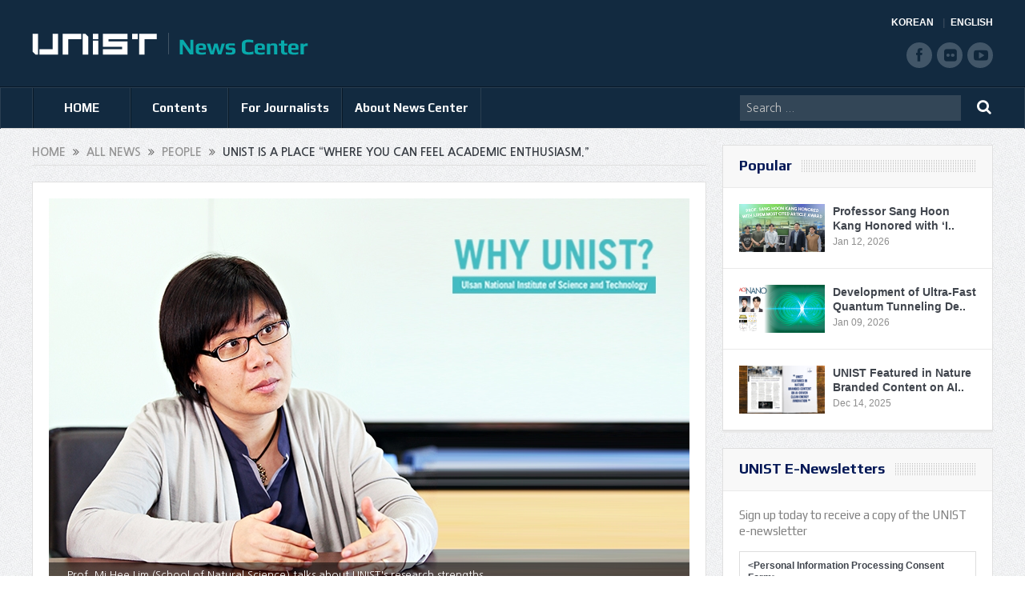

--- FILE ---
content_type: text/html; charset=UTF-8
request_url: https://news.unist.ac.kr/unist-is-a-place-where-you-can-feel-academic-enthusiasm/
body_size: 14300
content:
<!DOCTYPE html>
<!--[if lt IE 7]>      <html class="no-js lt-ie9 lt-ie8 lt-ie7" lang="en-US"> <![endif]-->
<!--[if IE 7]>         <html class="no-js lt-ie9 lt-ie8" lang="en-US"> <![endif]-->
<!--[if IE 8]>         <html class="no-js lt-ie9" lang="en-US"> <![endif]-->
<!--[if gt IE 8]><!--> <html class="no-js" lang="en-US"> <!--<![endif]-->
<head>
<meta charset="UTF-8" />
<meta http-equiv="X-UA-Compatible" content="IE=edge,chrome=1">
<title>UNIST is a Place &#8220;Where You can Feel Academic Enthusiasm.&#8221;UNIST News Center | UNIST News Center</title>
<link rel="profile" href="http://gmpg.org/xfn/11">
<link rel="pingback" href="https://news.unist.ac.kr/xmlrpc.php">
<meta property="og:image" content="https://news.unist.ac.kr/wp-content/uploads/2015/01/Prof.-Mi-Hee-Lim_WHYUNIST_Background-300x183.jpg"/>
<meta property="og:title" content="UNIST is a Place &#8220;Where You can Feel Academic Enthusiasm.&#8221;"/>
<meta property="og:type" content="article"/>
<meta property="og:description" content="UNIST is a place "Where you can feel academic enthusiasm," says Dr. Mi Hee Lim, who is an Associate Professor in the School of Nano-Biosience and Chemical Engineering at UNIST. For future students con"/>
<meta property="og:url" content="https://news.unist.ac.kr/unist-is-a-place-where-you-can-feel-academic-enthusiasm/"/>
<meta property="og:site_name" content="UNIST News Center"/>
<meta name="viewport" content="width=device-width, initial-scale=1, maximum-scale=1">
<link rel="shortcut icon" href="https://news.unist.ac.kr/wp-content/uploads/2014/10/favicon.ico" />
<link rel="apple-touch-icon" href="https://news.unist.ac.kr/wp-content/themes/goodnews5/apple-touch-icon-precomposed.png" />
<link rel="stylesheet" type="text/css" href="/wp-content/themes/goodnews5/css/print.css" media="print">
<link rel="pingback" href="https://news.unist.ac.kr/xmlrpc.php" />
<!--[if lt IE 9]>
<script src="https://news.unist.ac.kr/wp-content/themes/goodnews5/framework/helpers/js/html5.js"></script>
<script src="https://news.unist.ac.kr/wp-content/themes/goodnews5/framework/helpers/js/IE9.js"></script>
<![endif]-->
<link href='https://fonts.googleapis.com/css?family=Play:400,700' rel='stylesheet' type='text/css'>
<!-- <link href='http://fonts.googleapis.com/css?family=Open+Sans:400,300,600,700,800' rel='stylesheet' type='text/css'> -->
<style type="text/css" media="screen">.mymail-form{margin-bottom:20px;}.mymail-form .input, .mymail-form .mymail-form-info{width:100%;-webkit-box-sizing:border-box;-moz-box-sizing:border-box;box-sizing:border-box;}.mymail-form label{line-height:1.6em;}.mymail-form li{list-style:none !important;margin-left:0;}.mymail-form label .required{color:#f33;}.mymail-form input.required{color:inherit;}.mymail-form .mymail-email{}.mymail-form .mymail-firstname{}.mymail-form .mymail-lastname{}.mymail-form .mymail-lists-wrapper ul{list-style:none;margin-left:0;}.mymail-form .mymail-lists-wrapper ul li{margin-left:0;}.mymail-form .mymail-list-description{color:inherit;display:block;margin-left:25px;font-size:0.8em;}.mymail-form .mymail-form-info{display:none;border-radius:2px;padding:5px;margin-bottom:4px;color:#fff;}.mymail-form .error input{border:1px solid #f33;}.mymail-form .mymail-form-info.error{background:#f33;}.mymail-form .mymail-form-info ul li{color:inherit;margin-left:0;}.mymail-form .mymail-form-info.success{background-color: #24890D;}.mymail-form .mymail-form-info p{margin-bottom:0;}.mymail-form .mymail-form-info ul{list-style-type:circle;margin-left:0;margin-bottom:0;}.mymail-form .submit-button{margin:6px 0 0;}.mymail-form .submit-button:active{margin:7px 1px 1px;}.mymail-form .mymail-loader{display: none;width:16px;height:16px;margin:4px;vertical-align: middle;background-image:url('http://news.unist.ac.kr/wp-content/plugins/myMail/assets/img/loading.gif');background-repeat:no-repeat;background-position:center center;}.mymail-form .mymail-loader.loading{display: inline-block;}@media only screen and (-webkit-min-device-pixel-ratio: 2),only screen and (min--moz-device-pixel-ratio: 2),only screen and (-o-min-device-pixel-ratio: 2/1),only screen and (min-device-pixel-ratio: 2),only screen and ( min-resolution: 192dpi),only screen and ( min-resolution: 2dppx){ .mymail-form .mymail-loader{background-image:url('http://news.unist.ac.kr/wp-content/plugins/myMail/assets/img/loading_2x.gif');background-size:100%;}}</style>
<!-- All in One SEO Pack 2.3.4.1 by Michael Torbert of Semper Fi Web Design[437,534] -->
<meta name="description" itemprop="description" content="UNIST is a place &quot;Where you can feel academic enthusiasm,&quot; says Dr. Mi Hee Lim, who is an Associate Professor in the School of Nano-Biosience and Chemical" />

<link rel="canonical" href="https://news.unist.ac.kr/unist-is-a-place-where-you-can-feel-academic-enthusiasm/" />
<!-- /all in one seo pack -->
<link rel="alternate" type="application/rss+xml" title="UNIST News Center &raquo; Feed" href="https://news.unist.ac.kr/feed/" />
<link rel="alternate" type="application/rss+xml" title="UNIST News Center &raquo; Comments Feed" href="https://news.unist.ac.kr/comments/feed/" />
<link rel="alternate" type="application/rss+xml" title="UNIST News Center &raquo; UNIST is a Place &#8220;Where You can Feel Academic Enthusiasm.&#8221; Comments Feed" href="https://news.unist.ac.kr/unist-is-a-place-where-you-can-feel-academic-enthusiasm/feed/" />
		<script type="text/javascript">
			window._wpemojiSettings = {"baseUrl":"https:\/\/s.w.org\/images\/core\/emoji\/72x72\/","ext":".png","source":{"concatemoji":"https:\/\/news.unist.ac.kr\/wp-includes\/js\/wp-emoji-release.min.js?ver=4.5.26"}};
			!function(e,o,t){var a,n,r;function i(e){var t=o.createElement("script");t.src=e,t.type="text/javascript",o.getElementsByTagName("head")[0].appendChild(t)}for(r=Array("simple","flag","unicode8","diversity"),t.supports={everything:!0,everythingExceptFlag:!0},n=0;n<r.length;n++)t.supports[r[n]]=function(e){var t,a,n=o.createElement("canvas"),r=n.getContext&&n.getContext("2d"),i=String.fromCharCode;if(!r||!r.fillText)return!1;switch(r.textBaseline="top",r.font="600 32px Arial",e){case"flag":return r.fillText(i(55356,56806,55356,56826),0,0),3e3<n.toDataURL().length;case"diversity":return r.fillText(i(55356,57221),0,0),a=(t=r.getImageData(16,16,1,1).data)[0]+","+t[1]+","+t[2]+","+t[3],r.fillText(i(55356,57221,55356,57343),0,0),a!=(t=r.getImageData(16,16,1,1).data)[0]+","+t[1]+","+t[2]+","+t[3];case"simple":return r.fillText(i(55357,56835),0,0),0!==r.getImageData(16,16,1,1).data[0];case"unicode8":return r.fillText(i(55356,57135),0,0),0!==r.getImageData(16,16,1,1).data[0]}return!1}(r[n]),t.supports.everything=t.supports.everything&&t.supports[r[n]],"flag"!==r[n]&&(t.supports.everythingExceptFlag=t.supports.everythingExceptFlag&&t.supports[r[n]]);t.supports.everythingExceptFlag=t.supports.everythingExceptFlag&&!t.supports.flag,t.DOMReady=!1,t.readyCallback=function(){t.DOMReady=!0},t.supports.everything||(a=function(){t.readyCallback()},o.addEventListener?(o.addEventListener("DOMContentLoaded",a,!1),e.addEventListener("load",a,!1)):(e.attachEvent("onload",a),o.attachEvent("onreadystatechange",function(){"complete"===o.readyState&&t.readyCallback()})),(a=t.source||{}).concatemoji?i(a.concatemoji):a.wpemoji&&a.twemoji&&(i(a.twemoji),i(a.wpemoji)))}(window,document,window._wpemojiSettings);
		</script>
		<style type="text/css">
img.wp-smiley,
img.emoji {
	display: inline !important;
	border: none !important;
	box-shadow: none !important;
	height: 1em !important;
	width: 1em !important;
	margin: 0 .07em !important;
	vertical-align: -0.1em !important;
	background: none !important;
	padding: 0 !important;
}
</style>
<link rel='stylesheet' id='bwp-capt-css'  href='https://news.unist.ac.kr/wp-content/plugins/bwp-recaptcha/assets/css/custom-theme.css?ver=4.5.26' type='text/css' media='all' />
<link rel='stylesheet' id='dashicons-css'  href='https://news.unist.ac.kr/wp-includes/css/dashicons.min.css?ver=4.5.26' type='text/css' media='all' />
<link rel='stylesheet' id='post-views-counter-frontend-css'  href='https://news.unist.ac.kr/wp-content/plugins/post-views-counter/css/frontend.css?ver=4.5.26' type='text/css' media='all' />
<link rel='stylesheet' id='plugins-css'  href='https://news.unist.ac.kr/wp-content/themes/goodnews5/css/plugins.css?ver=4.5.26' type='text/css' media='all' />
<link rel='stylesheet' id='main-css'  href='https://news.unist.ac.kr/wp-content/themes/goodnews5/css/main.css?ver=22' type='text/css' media='all' />
<link rel='stylesheet' id='responsive-css'  href='https://news.unist.ac.kr/wp-content/themes/goodnews5/css/media.css?ver=4.5.26' type='text/css' media='all' />
<link rel='stylesheet' id='style-css'  href='https://news.unist.ac.kr/wp-content/themes/goodnews5/style.css?ver=4.5.26' type='text/css' media='all' />
<link rel='stylesheet' id='meks_instagram-widget-styles-css'  href='https://news.unist.ac.kr/wp-content/plugins/meks-easy-instagram-widget/css/widget.css?ver=4.5.26' type='text/css' media='all' />
<link rel='stylesheet' id='js_composer_custom_css-css'  href='https://news.unist.ac.kr/wp-content/uploads/js_composer/custom.css?ver=4.3.3' type='text/css' media='screen' />
<link rel='stylesheet' id='black-style-css'  href='https://news.unist.ac.kr/wp-content/themes/goodnews5/css/green.css?ver=4.5.26' type='text/css' media='all' />
<script type='text/javascript' src='https://news.unist.ac.kr/wp-includes/js/jquery/jquery.js?ver=1.12.4'></script>
<script type='text/javascript' src='https://news.unist.ac.kr/wp-includes/js/jquery/jquery-migrate.min.js?ver=1.4.1'></script>
<link rel='https://api.w.org/' href='https://news.unist.ac.kr/wp-json/' />
<link rel="EditURI" type="application/rsd+xml" title="RSD" href="https://news.unist.ac.kr/xmlrpc.php?rsd" />
<link rel="wlwmanifest" type="application/wlwmanifest+xml" href="https://news.unist.ac.kr/wp-includes/wlwmanifest.xml" /> 
<link rel='prev' title='New Director for IBS Research Center at UNIST' href='https://news.unist.ac.kr/new-director-for-ibs/' />
<link rel='next' title='Opening Ceremony of 2015 for the New Year' href='https://news.unist.ac.kr/opening-ceremony-of-2015-for-the-new-year/' />
<meta name="generator" content="WordPress 4.5.26" />
<link rel='shortlink' href='https://news.unist.ac.kr/?p=3690' />
<link rel="alternate" type="application/json+oembed" href="https://news.unist.ac.kr/wp-json/oembed/1.0/embed?url=https%3A%2F%2Fnews.unist.ac.kr%2Funist-is-a-place-where-you-can-feel-academic-enthusiasm%2F" />
<link rel="alternate" type="text/xml+oembed" href="https://news.unist.ac.kr/wp-json/oembed/1.0/embed?url=https%3A%2F%2Fnews.unist.ac.kr%2Funist-is-a-place-where-you-can-feel-academic-enthusiasm%2F&#038;format=xml" />
<meta name="generator" content="Powered by Visual Composer - drag and drop page builder for WordPress."/>
<style type="text/css">
    
.header > .inner, .header .logo {
line-height: 108px;
height: 108px;
}
.news-box .nb-item-meta a:hover {
    color: #666666 !important;
}
.show_all_results a i, .search-wrap ul.s-results .s-img .post_format {
color: #ffffff;
}
.sidebar > .widget_text:last-child .widget-head {margin:0;}
.mom-socials-counter .msc-instar .sc-head {color:#333;}
.fa-icon-instar:before {content:"";display:block;width:20px;height:20px;background:url(/wp-content/uploads/2024/06/instar.png) no-repeat 0 0 / cover;}</style>
<link rel="stylesheet" id="head_add-css" href="/wp-content/themes/goodnews5/css/head_add.css?ver=3.9.2" type="text/css" media="all">
    <script type="text/javascript" src="https://news.unist.ac.kr/wp-content/themes/goodnews5/js/common.js?ver=20260105114631"></script>
</head>
<body class="single single-post postid-3690 single-format-standard right-sidebar singular fade-imgs-in-appear sticky_navigation_on navigation_highlight_ancestor wpb-js-composer js-comp-ver-4.3.3 vc_responsive">
<!--[if lt IE 7]>
<p class="browsehappy">You are using an <strong>outdated</strong> browser. Please <a href="http://browsehappy.com/">upgrade your browser</a> to improve your experience.</p>
<![endif]-->
<div class="boxed-wrap clearfix">
<div id="header-wrapper">
    <header class="header">
<div class="inner">
<div class="logo">
<a class="unist_logo" href="https://www.unist.ac.kr/" target="_blank" rel="noopener noreferrer"><img src="/wp-content/uploads/2014/11/unist_logo.png" alt="unist" /></a><a href="https://news.unist.ac.kr">
<img src="https://news.unist.ac.kr/wp-content/uploads/2014/11/news_letter_logo1.png" alt="UNIST News Center" />
<img class="mom_retina_logo" src="https://news.unist.ac.kr/wp-content/uploads/2014/11/news_letter_logo1.png" alt="UNIST News Center" />
</a>
</div>
<div class="meta_header_right">
<div class="site_lang">
<a class="active" href="/kor/">KOREAN</a>
<a href="/">ENGLISH</a>
</div>
</div>
<div class="copyrights-area">
<ul class="mom-social-icons">
<li class="facebook"><a target="_blank" class="vector_icon" href="https://www.facebook.com/unist.official" rel="noopener noreferrer"><i class="fa-icon-facebook "></i></a></li>
<li class="flickr"><a target="_blank" class="vector_icon" href="https://www.flickr.com/photos/127975223@N05/" rel="noopener noreferrer"><i class="fa-icon-flickr"></i></a></li>
<li class="youtube"><a target="_blank" class="vector_icon" href="http://www.youtube.com/unistmedia" rel="noopener noreferrer"><i class="fa-icon-youtube"></i></a></li>
</ul>
</div>
<div class="clear"></div>
</div>
</header>
</div>
                        <nav id="navigation" itemtype="http://schema.org/SiteNavigationElement" itemscope="itemscope" role="navigation" class="dd-effect-slide nov_white_off ">
                <div class="navigation-inner">
                <div class="inner">
                                            <ul id="menu-news-center" class="main-menu main-default-menu mom_visibility_desktop"><li id="menu-item-1236" class="menu-item menu-item-type-custom menu-item-object-custom menu-item-home mom_default_menu_item menu-item-depth-0"><a href="http://news.unist.ac.kr">HOME</a></li>
<li id="menu-item-1721" class="menu-item menu-item-type-taxonomy menu-item-object-category current-post-ancestor menu-item-has-children menu-parent-item mom_mega_cats menu-item-depth-0"><a href="https://news.unist.ac.kr/category/all-news/">Contents</a><div class='cats-mega-wrap mom_cats_horizontal'>
<div class="cats-mega-inner">

<ul class="sub-menu ">
	<li id="menu-item-1722" class="menu-item menu-item-type-taxonomy menu-item-object-category current-post-ancestor mom_default_menu_item active menu-item-depth-1"><a href="https://news.unist.ac.kr/category/all-news/">All News</a></li>
	<li id="menu-item-1705" class="menu-item menu-item-type-taxonomy menu-item-object-category mom_default_menu_item menu-item-depth-1"><a href="https://news.unist.ac.kr/category/all-news/news/">News</a></li>
	<li id="menu-item-1704" class="menu-item menu-item-type-taxonomy menu-item-object-category current-post-ancestor current-menu-parent current-post-parent mom_default_menu_item menu-item-depth-1"><a href="https://news.unist.ac.kr/category/all-news/people/">People</a></li>
	<li id="menu-item-10664" class="menu-item menu-item-type-taxonomy menu-item-object-category mom_default_menu_item menu-item-depth-1"><a href="https://news.unist.ac.kr/category/all-news/community-contribution/">Community Contribution</a></li>
	<li id="menu-item-1703" class="menu-item menu-item-type-taxonomy menu-item-object-category mom_default_menu_item menu-item-depth-1"><a href="https://news.unist.ac.kr/category/all-news/research-innovation/">Research</a></li>
</ul>
<div class='subcat'><div class='active mom-cat-latest' id='mn-latest-1722'><ul id='mn-ul-latest-1722' data-jbh='category'><li class='has-thumbnail' ><div class='subcat-thumbnail'><a href='https://news.unist.ac.kr/four-unist-professors-elected-as-new-member-of-national-academy-of-engineering-of-korea/' title='Four UNIST Professors Elected as New Member of National Academy of Engineering of Korea'><img src='https://news.unist.ac.kr/wp-content/uploads/2026/01/NAEK-main-800x448-120x76.jpg' alt=''></a></div><div class='subcat-title'><a href='https://news.unist.ac.kr/four-unist-professors-elected-as-new-member-of-national-academy-of-engineering-of-korea/' title='Four UNIST Professors Elected as New Member of National Academy of Engineering of Korea'> Four UNIST Professors Elected as New Member of National Academy of Engineering of Korea</a><span>  7 hours ago</span></div></li><li class='has-thumbnail' ><div class='subcat-thumbnail'><a href='https://news.unist.ac.kr/new-book-brings-together-the-final-reflections-of-two-environmental-engineers/' title='New Book Brings Together the Final Reflections of Two Environmental Engineers'><img src='https://news.unist.ac.kr/wp-content/uploads/2026/01/KakaoTalk_20260112_145125928-120x76.png' alt=''></a></div><div class='subcat-title'><a href='https://news.unist.ac.kr/new-book-brings-together-the-final-reflections-of-two-environmental-engineers/' title='New Book Brings Together the Final Reflections of Two Environmental Engineers'> New Book Brings Together the Final Reflections of Two Environmental Engineers</a><span>  2 days ago</span></div></li><li class='has-thumbnail' ><div class='subcat-thumbnail'><a href='https://news.unist.ac.kr/unist-receives-acrc-institutional-commendation-for-excellence-in-integrity-education/' title='UNIST Receives ACRC Institutional Commendation for Excellence in Integrity Education'><img src='https://news.unist.ac.kr/wp-content/uploads/2026/01/UNIST-iNTEGRITY-COMMENDATION-120x76.jpg' alt=''></a></div><div class='subcat-title'><a href='https://news.unist.ac.kr/unist-receives-acrc-institutional-commendation-for-excellence-in-integrity-education/' title='UNIST Receives ACRC Institutional Commendation for Excellence in Integrity Education'> UNIST Receives ACRC Institutional Commendation for Excellence in Integrity Education</a><span>  2 days ago</span></div></li></ul><a href='https://news.unist.ac.kr/category/all-news/' title='' class='view_all_posts'>View all<i class='long-arrow-icon'></i></a></div><div class=' mom-cat-latest' id='mn-latest-1705'><ul id='mn-ul-latest-1705' data-jbh='category'><li class='has-thumbnail' ><div class='subcat-thumbnail'><a href='https://news.unist.ac.kr/unist-receives-acrc-institutional-commendation-for-excellence-in-integrity-education/' title='UNIST Receives ACRC Institutional Commendation for Excellence in Integrity Education'><img src='https://news.unist.ac.kr/wp-content/uploads/2026/01/UNIST-iNTEGRITY-COMMENDATION-120x76.jpg' alt=''></a></div><div class='subcat-title'><a href='https://news.unist.ac.kr/unist-receives-acrc-institutional-commendation-for-excellence-in-integrity-education/' title='UNIST Receives ACRC Institutional Commendation for Excellence in Integrity Education'> UNIST Receives ACRC Institutional Commendation for Excellence in Integrity Education</a><span>  2 days ago</span></div></li><li class='has-thumbnail' ><div class='subcat-thumbnail'><a href='https://news.unist.ac.kr/unist-welcomes-2026-with-new-years-kick-off-meeting/' title='UNIST Welcomes 2026 with New Year’s Kick-off Meeting'><img src='https://news.unist.ac.kr/wp-content/uploads/2026/01/260105_시무식_451-120x76.jpg' alt=''></a></div><div class='subcat-title'><a href='https://news.unist.ac.kr/unist-welcomes-2026-with-new-years-kick-off-meeting/' title='UNIST Welcomes 2026 with New Year’s Kick-off Meeting'> UNIST Welcomes 2026 with New Year’s Kick-off Meeting</a><span>  1 week ago</span></div></li><li class='has-thumbnail' ><div class='subcat-thumbnail'><a href='https://news.unist.ac.kr/unist-design-show-25-attuned-highlights-quiet-human-centered-design-solutions/' title='UNIST Design Show ’25: Attuned Highlights Quiet, Human-Centered Design Solutions'><img src='https://news.unist.ac.kr/wp-content/uploads/2026/01/1-800x450-1-120x76.png' alt=''></a></div><div class='subcat-title'><a href='https://news.unist.ac.kr/unist-design-show-25-attuned-highlights-quiet-human-centered-design-solutions/' title='UNIST Design Show ’25: Attuned Highlights Quiet, Human-Centered Design Solutions'> UNIST Design Show ’25: Attuned Highlights Quiet, Human-Centered Design Solutions</a><span>  2 weeks ago</span></div></li></ul><a href='https://news.unist.ac.kr/category/all-news/news/' title='' class='view_all_posts'>View all<i class='long-arrow-icon'></i></a></div><div class=' mom-cat-latest' id='mn-latest-1704'><ul id='mn-ul-latest-1704' data-jbh='category'><li class='has-thumbnail' ><div class='subcat-thumbnail'><a href='https://news.unist.ac.kr/four-unist-professors-elected-as-new-member-of-national-academy-of-engineering-of-korea/' title='Four UNIST Professors Elected as New Member of National Academy of Engineering of Korea'><img src='https://news.unist.ac.kr/wp-content/uploads/2026/01/NAEK-main-800x448-120x76.jpg' alt=''></a></div><div class='subcat-title'><a href='https://news.unist.ac.kr/four-unist-professors-elected-as-new-member-of-national-academy-of-engineering-of-korea/' title='Four UNIST Professors Elected as New Member of National Academy of Engineering of Korea'> Four UNIST Professors Elected as New Member of National Academy of Engineering of Korea</a><span>  7 hours ago</span></div></li><li class='has-thumbnail' ><div class='subcat-thumbnail'><a href='https://news.unist.ac.kr/new-book-brings-together-the-final-reflections-of-two-environmental-engineers/' title='New Book Brings Together the Final Reflections of Two Environmental Engineers'><img src='https://news.unist.ac.kr/wp-content/uploads/2026/01/KakaoTalk_20260112_145125928-120x76.png' alt=''></a></div><div class='subcat-title'><a href='https://news.unist.ac.kr/new-book-brings-together-the-final-reflections-of-two-environmental-engineers/' title='New Book Brings Together the Final Reflections of Two Environmental Engineers'> New Book Brings Together the Final Reflections of Two Environmental Engineers</a><span>  2 days ago</span></div></li><li class='has-thumbnail' ><div class='subcat-thumbnail'><a href='https://news.unist.ac.kr/professor-sang-hoon-kang-honored-with-ijpem-most-cited-article-award/' title='Professor Sang Hoon Kang Honored with &#8216;IJPEM Most Cited Article Award&#8217;'><img src='https://news.unist.ac.kr/wp-content/uploads/2026/01/KakaoTalk_20260112_142735876-120x76.png' alt=''></a></div><div class='subcat-title'><a href='https://news.unist.ac.kr/professor-sang-hoon-kang-honored-with-ijpem-most-cited-article-award/' title='Professor Sang Hoon Kang Honored with &#8216;IJPEM Most Cited Article Award&#8217;'> Professor Sang Hoon Kang Honored with &#8216;IJPEM Most Cited Article Award&#8217;</a><span>  2 days ago</span></div></li></ul><a href='https://news.unist.ac.kr/category/all-news/people/' title='' class='view_all_posts'>View all<i class='long-arrow-icon'></i></a></div><div class=' mom-cat-latest' id='mn-latest-10664'><ul id='mn-ul-latest-10664' data-jbh='category'><li class='has-thumbnail' ><div class='subcat-thumbnail'><a href='https://news.unist.ac.kr/unist-and-pknu-sign-mou-to-promote-educational-donations-and-develop-joint-stem-programs-in-gyeongsang-region/' title='UNIST and PKNU Sign MOU to Promote Educational Donations and Develop Joint STEM Programs in Gyeongsang Region'><img src='https://news.unist.ac.kr/wp-content/uploads/2025/09/썸네일-리더십센터-부경대-협약체결-800x510-120x76.jpg' alt=''></a></div><div class='subcat-title'><a href='https://news.unist.ac.kr/unist-and-pknu-sign-mou-to-promote-educational-donations-and-develop-joint-stem-programs-in-gyeongsang-region/' title='UNIST and PKNU Sign MOU to Promote Educational Donations and Develop Joint STEM Programs in Gyeongsang Region'> UNIST and PKNU Sign MOU to Promote Educational Donations and Develop Joint STEM Programs in Gyeongsang Region</a><span>  5 months ago</span></div></li><li class='has-thumbnail' ><div class='subcat-thumbnail'><a href='https://news.unist.ac.kr/unist-connects-with-community-through-spring-concert-for-children-with-disabilities/' title='UNIST Connects with Community Through Spring Concert for Children with Disabilities'><img src='https://news.unist.ac.kr/wp-content/uploads/2025/05/UNIST가-울주군-혜진원을-방문해-음악회를-열고-기념사진을-촬영하고-있다-800x342-120x76.jpg' alt=''></a></div><div class='subcat-title'><a href='https://news.unist.ac.kr/unist-connects-with-community-through-spring-concert-for-children-with-disabilities/' title='UNIST Connects with Community Through Spring Concert for Children with Disabilities'> UNIST Connects with Community Through Spring Concert for Children with Disabilities</a><span>  9 months ago</span></div></li><li class='has-thumbnail' ><div class='subcat-thumbnail'><a href='https://news.unist.ac.kr/flower-beds-at-unist-given-a-new-lease-of-life/' title='Flower Beds at UNIST Given A New Lease of Life!'><img src='https://news.unist.ac.kr/wp-content/uploads/2021/06/Ulju-i40-mentoring-main-800x426-120x76.jpg' alt=''></a></div><div class='subcat-title'><a href='https://news.unist.ac.kr/flower-beds-at-unist-given-a-new-lease-of-life/' title='Flower Beds at UNIST Given A New Lease of Life!'> Flower Beds at UNIST Given A New Lease of Life!</a><span>  5 years ago</span></div></li></ul><a href='https://news.unist.ac.kr/category/all-news/community-contribution/' title='' class='view_all_posts'>View all<i class='long-arrow-icon'></i></a></div><div class=' mom-cat-latest' id='mn-latest-1703'><ul id='mn-ul-latest-1703' data-jbh='category'><li class='has-thumbnail' ><div class='subcat-thumbnail'><a href='https://news.unist.ac.kr/development-of-ultra-fast-quantum-tunneling-device-for-6g-terahertz-era/' title='Development of Ultra-Fast Quantum Tunneling Device for 6G Terahertz Era'><img src='https://news.unist.ac.kr/wp-content/uploads/2026/01/KakaoTalk_20260105_135849057-800x428-120x76.png' alt=''></a></div><div class='subcat-title'><a href='https://news.unist.ac.kr/development-of-ultra-fast-quantum-tunneling-device-for-6g-terahertz-era/' title='Development of Ultra-Fast Quantum Tunneling Device for 6G Terahertz Era'> Development of Ultra-Fast Quantum Tunneling Device for 6G Terahertz Era</a><span>  6 days ago</span></div></li><li class='has-thumbnail' ><div class='subcat-thumbnail'><a href='https://news.unist.ac.kr/filter-free-circularly-polarized-light-from-peled-sparks-bright-future-for-3d-displays-and-secure-communication/' title='Filter-Free Circularly Polarized Light from PeLED Sparks Bright Future for 3D Displays and Secure Communication'><img src='https://news.unist.ac.kr/wp-content/uploads/2026/01/KakaoTalk_20260105_135423738-800x428-120x76.png' alt=''></a></div><div class='subcat-title'><a href='https://news.unist.ac.kr/filter-free-circularly-polarized-light-from-peled-sparks-bright-future-for-3d-displays-and-secure-communication/' title='Filter-Free Circularly Polarized Light from PeLED Sparks Bright Future for 3D Displays and Secure Communication'> Filter-Free Circularly Polarized Light from PeLED Sparks Bright Future for 3D Displays and Secure Communication</a><span>  6 days ago</span></div></li><li class='has-thumbnail' ><div class='subcat-thumbnail'><a href='https://news.unist.ac.kr/novel-ai-approach-for-single-image-based-3d-character-animation-with-preserved-proportions/' title='Novel AI Approach for Single-Image-Based 3D Character Animation with Preserved Proportions'><img src='https://news.unist.ac.kr/wp-content/uploads/2026/01/KakaoTalk_20251231_095401197-800x428-120x76.png' alt=''></a></div><div class='subcat-title'><a href='https://news.unist.ac.kr/novel-ai-approach-for-single-image-based-3d-character-animation-with-preserved-proportions/' title='Novel AI Approach for Single-Image-Based 3D Character Animation with Preserved Proportions'> Novel AI Approach for Single-Image-Based 3D Character Animation with Preserved Proportions</a><span>  1 week ago</span></div></li></ul><a href='https://news.unist.ac.kr/category/all-news/research-innovation/' title='' class='view_all_posts'>View all<i class='long-arrow-icon'></i></a></div></div> 
</div>
</div>
<i class='responsive-caret'></i>
</li>
<li id="menu-item-3324" class="menu-item menu-item-type-post_type menu-item-object-page menu-item-has-children menu-parent-item mom_default_menu_item menu-item-depth-0"><a href="https://news.unist.ac.kr/contact-info/">For Journalists</a>
<ul class="sub-menu ">
	<li id="menu-item-15974" class="menu-item menu-item-type-post_type menu-item-object-page mom_default_menu_item active menu-item-depth-1"><a href="https://news.unist.ac.kr/contact-info/">For Journalists</a></li>
	<li id="menu-item-34551" class="menu-item menu-item-type-custom menu-item-object-custom mom_default_menu_item menu-item-depth-1"><a target="_blank" href="https://www.unist.ac.kr/about-unist/overview/unist-at-a-glance-new/">UNIST at a Glance</a></li>
</ul>
<i class='responsive-caret'></i>
</li>
<li id="menu-item-1233" class="menu-item menu-item-type-post_type menu-item-object-page menu-item-has-children menu-parent-item mom_default_menu_item menu-item-depth-0"><a href="https://news.unist.ac.kr/about-unist-news-center/">About News Center</a>
<ul class="sub-menu ">
	<li id="menu-item-15973" class="menu-item menu-item-type-post_type menu-item-object-page mom_default_menu_item active menu-item-depth-1"><a href="https://news.unist.ac.kr/about-unist-news-center/">About News Center</a></li>
	<li id="menu-item-1283" class="menu-item menu-item-type-post_type menu-item-object-page mom_default_menu_item menu-item-depth-1"><a href="https://news.unist.ac.kr/about-unist-news-center/news-communications-team/">News &#038; Communications Team</a></li>
</ul>
<i class='responsive-caret'></i>
</li>
</ul>                                                <div class="mom_visibility_device device-menu-wrap">
                        <div class="device-menu-holder">
                            <i class="fa-icon-align-justify mh-icon"></i> <span class="the_menu_holder_area"><i class="dmh-icon"></i>Menu</span><i class="mh-caret"></i>
                        </div>
                        <ul id="menu-news-center-1" class="device-menu"><li id="menu-item-1236" class="menu-item menu-item-type-custom menu-item-object-custom menu-item-home mom_default_menu_item menu-item-depth-0"><a href="http://news.unist.ac.kr">HOME</a></li>
<li id="menu-item-1721" class="menu-item menu-item-type-taxonomy menu-item-object-category current-post-ancestor menu-item-has-children menu-parent-item mom_mega_cats menu-item-depth-0"><a href="https://news.unist.ac.kr/category/all-news/">Contents</a><div class='cats-mega-wrap mom_cats_horizontal'>
<div class="cats-mega-inner">

<ul class="sub-menu ">
	<li id="menu-item-1722" class="menu-item menu-item-type-taxonomy menu-item-object-category current-post-ancestor mom_default_menu_item active menu-item-depth-1"><a href="https://news.unist.ac.kr/category/all-news/">All News</a></li>
	<li id="menu-item-1705" class="menu-item menu-item-type-taxonomy menu-item-object-category mom_default_menu_item menu-item-depth-1"><a href="https://news.unist.ac.kr/category/all-news/news/">News</a></li>
	<li id="menu-item-1704" class="menu-item menu-item-type-taxonomy menu-item-object-category current-post-ancestor current-menu-parent current-post-parent mom_default_menu_item menu-item-depth-1"><a href="https://news.unist.ac.kr/category/all-news/people/">People</a></li>
	<li id="menu-item-10664" class="menu-item menu-item-type-taxonomy menu-item-object-category mom_default_menu_item menu-item-depth-1"><a href="https://news.unist.ac.kr/category/all-news/community-contribution/">Community Contribution</a></li>
	<li id="menu-item-1703" class="menu-item menu-item-type-taxonomy menu-item-object-category mom_default_menu_item menu-item-depth-1"><a href="https://news.unist.ac.kr/category/all-news/research-innovation/">Research</a></li>
</ul>
<div class='subcat'><div class='active mom-cat-latest' id='mn-latest-1722'><ul id='mn-ul-latest-1722' data-jbh='category'><li class='has-thumbnail' ><div class='subcat-thumbnail'><a href='https://news.unist.ac.kr/four-unist-professors-elected-as-new-member-of-national-academy-of-engineering-of-korea/' title='Four UNIST Professors Elected as New Member of National Academy of Engineering of Korea'><img src='https://news.unist.ac.kr/wp-content/uploads/2026/01/NAEK-main-800x448-120x76.jpg' alt=''></a></div><div class='subcat-title'><a href='https://news.unist.ac.kr/four-unist-professors-elected-as-new-member-of-national-academy-of-engineering-of-korea/' title='Four UNIST Professors Elected as New Member of National Academy of Engineering of Korea'> Four UNIST Professors Elected as New Member of National Academy of Engineering of Korea</a><span>  7 hours ago</span></div></li><li class='has-thumbnail' ><div class='subcat-thumbnail'><a href='https://news.unist.ac.kr/new-book-brings-together-the-final-reflections-of-two-environmental-engineers/' title='New Book Brings Together the Final Reflections of Two Environmental Engineers'><img src='https://news.unist.ac.kr/wp-content/uploads/2026/01/KakaoTalk_20260112_145125928-120x76.png' alt=''></a></div><div class='subcat-title'><a href='https://news.unist.ac.kr/new-book-brings-together-the-final-reflections-of-two-environmental-engineers/' title='New Book Brings Together the Final Reflections of Two Environmental Engineers'> New Book Brings Together the Final Reflections of Two Environmental Engineers</a><span>  2 days ago</span></div></li><li class='has-thumbnail' ><div class='subcat-thumbnail'><a href='https://news.unist.ac.kr/unist-receives-acrc-institutional-commendation-for-excellence-in-integrity-education/' title='UNIST Receives ACRC Institutional Commendation for Excellence in Integrity Education'><img src='https://news.unist.ac.kr/wp-content/uploads/2026/01/UNIST-iNTEGRITY-COMMENDATION-120x76.jpg' alt=''></a></div><div class='subcat-title'><a href='https://news.unist.ac.kr/unist-receives-acrc-institutional-commendation-for-excellence-in-integrity-education/' title='UNIST Receives ACRC Institutional Commendation for Excellence in Integrity Education'> UNIST Receives ACRC Institutional Commendation for Excellence in Integrity Education</a><span>  2 days ago</span></div></li></ul><a href='https://news.unist.ac.kr/category/all-news/' title='' class='view_all_posts'>View all<i class='long-arrow-icon'></i></a></div><div class=' mom-cat-latest' id='mn-latest-1705'><ul id='mn-ul-latest-1705' data-jbh='category'><li class='has-thumbnail' ><div class='subcat-thumbnail'><a href='https://news.unist.ac.kr/unist-receives-acrc-institutional-commendation-for-excellence-in-integrity-education/' title='UNIST Receives ACRC Institutional Commendation for Excellence in Integrity Education'><img src='https://news.unist.ac.kr/wp-content/uploads/2026/01/UNIST-iNTEGRITY-COMMENDATION-120x76.jpg' alt=''></a></div><div class='subcat-title'><a href='https://news.unist.ac.kr/unist-receives-acrc-institutional-commendation-for-excellence-in-integrity-education/' title='UNIST Receives ACRC Institutional Commendation for Excellence in Integrity Education'> UNIST Receives ACRC Institutional Commendation for Excellence in Integrity Education</a><span>  2 days ago</span></div></li><li class='has-thumbnail' ><div class='subcat-thumbnail'><a href='https://news.unist.ac.kr/unist-welcomes-2026-with-new-years-kick-off-meeting/' title='UNIST Welcomes 2026 with New Year’s Kick-off Meeting'><img src='https://news.unist.ac.kr/wp-content/uploads/2026/01/260105_시무식_451-120x76.jpg' alt=''></a></div><div class='subcat-title'><a href='https://news.unist.ac.kr/unist-welcomes-2026-with-new-years-kick-off-meeting/' title='UNIST Welcomes 2026 with New Year’s Kick-off Meeting'> UNIST Welcomes 2026 with New Year’s Kick-off Meeting</a><span>  1 week ago</span></div></li><li class='has-thumbnail' ><div class='subcat-thumbnail'><a href='https://news.unist.ac.kr/unist-design-show-25-attuned-highlights-quiet-human-centered-design-solutions/' title='UNIST Design Show ’25: Attuned Highlights Quiet, Human-Centered Design Solutions'><img src='https://news.unist.ac.kr/wp-content/uploads/2026/01/1-800x450-1-120x76.png' alt=''></a></div><div class='subcat-title'><a href='https://news.unist.ac.kr/unist-design-show-25-attuned-highlights-quiet-human-centered-design-solutions/' title='UNIST Design Show ’25: Attuned Highlights Quiet, Human-Centered Design Solutions'> UNIST Design Show ’25: Attuned Highlights Quiet, Human-Centered Design Solutions</a><span>  2 weeks ago</span></div></li></ul><a href='https://news.unist.ac.kr/category/all-news/news/' title='' class='view_all_posts'>View all<i class='long-arrow-icon'></i></a></div><div class=' mom-cat-latest' id='mn-latest-1704'><ul id='mn-ul-latest-1704' data-jbh='category'><li class='has-thumbnail' ><div class='subcat-thumbnail'><a href='https://news.unist.ac.kr/four-unist-professors-elected-as-new-member-of-national-academy-of-engineering-of-korea/' title='Four UNIST Professors Elected as New Member of National Academy of Engineering of Korea'><img src='https://news.unist.ac.kr/wp-content/uploads/2026/01/NAEK-main-800x448-120x76.jpg' alt=''></a></div><div class='subcat-title'><a href='https://news.unist.ac.kr/four-unist-professors-elected-as-new-member-of-national-academy-of-engineering-of-korea/' title='Four UNIST Professors Elected as New Member of National Academy of Engineering of Korea'> Four UNIST Professors Elected as New Member of National Academy of Engineering of Korea</a><span>  7 hours ago</span></div></li><li class='has-thumbnail' ><div class='subcat-thumbnail'><a href='https://news.unist.ac.kr/new-book-brings-together-the-final-reflections-of-two-environmental-engineers/' title='New Book Brings Together the Final Reflections of Two Environmental Engineers'><img src='https://news.unist.ac.kr/wp-content/uploads/2026/01/KakaoTalk_20260112_145125928-120x76.png' alt=''></a></div><div class='subcat-title'><a href='https://news.unist.ac.kr/new-book-brings-together-the-final-reflections-of-two-environmental-engineers/' title='New Book Brings Together the Final Reflections of Two Environmental Engineers'> New Book Brings Together the Final Reflections of Two Environmental Engineers</a><span>  2 days ago</span></div></li><li class='has-thumbnail' ><div class='subcat-thumbnail'><a href='https://news.unist.ac.kr/professor-sang-hoon-kang-honored-with-ijpem-most-cited-article-award/' title='Professor Sang Hoon Kang Honored with &#8216;IJPEM Most Cited Article Award&#8217;'><img src='https://news.unist.ac.kr/wp-content/uploads/2026/01/KakaoTalk_20260112_142735876-120x76.png' alt=''></a></div><div class='subcat-title'><a href='https://news.unist.ac.kr/professor-sang-hoon-kang-honored-with-ijpem-most-cited-article-award/' title='Professor Sang Hoon Kang Honored with &#8216;IJPEM Most Cited Article Award&#8217;'> Professor Sang Hoon Kang Honored with &#8216;IJPEM Most Cited Article Award&#8217;</a><span>  2 days ago</span></div></li></ul><a href='https://news.unist.ac.kr/category/all-news/people/' title='' class='view_all_posts'>View all<i class='long-arrow-icon'></i></a></div><div class=' mom-cat-latest' id='mn-latest-10664'><ul id='mn-ul-latest-10664' data-jbh='category'><li class='has-thumbnail' ><div class='subcat-thumbnail'><a href='https://news.unist.ac.kr/unist-and-pknu-sign-mou-to-promote-educational-donations-and-develop-joint-stem-programs-in-gyeongsang-region/' title='UNIST and PKNU Sign MOU to Promote Educational Donations and Develop Joint STEM Programs in Gyeongsang Region'><img src='https://news.unist.ac.kr/wp-content/uploads/2025/09/썸네일-리더십센터-부경대-협약체결-800x510-120x76.jpg' alt=''></a></div><div class='subcat-title'><a href='https://news.unist.ac.kr/unist-and-pknu-sign-mou-to-promote-educational-donations-and-develop-joint-stem-programs-in-gyeongsang-region/' title='UNIST and PKNU Sign MOU to Promote Educational Donations and Develop Joint STEM Programs in Gyeongsang Region'> UNIST and PKNU Sign MOU to Promote Educational Donations and Develop Joint STEM Programs in Gyeongsang Region</a><span>  5 months ago</span></div></li><li class='has-thumbnail' ><div class='subcat-thumbnail'><a href='https://news.unist.ac.kr/unist-connects-with-community-through-spring-concert-for-children-with-disabilities/' title='UNIST Connects with Community Through Spring Concert for Children with Disabilities'><img src='https://news.unist.ac.kr/wp-content/uploads/2025/05/UNIST가-울주군-혜진원을-방문해-음악회를-열고-기념사진을-촬영하고-있다-800x342-120x76.jpg' alt=''></a></div><div class='subcat-title'><a href='https://news.unist.ac.kr/unist-connects-with-community-through-spring-concert-for-children-with-disabilities/' title='UNIST Connects with Community Through Spring Concert for Children with Disabilities'> UNIST Connects with Community Through Spring Concert for Children with Disabilities</a><span>  9 months ago</span></div></li><li class='has-thumbnail' ><div class='subcat-thumbnail'><a href='https://news.unist.ac.kr/flower-beds-at-unist-given-a-new-lease-of-life/' title='Flower Beds at UNIST Given A New Lease of Life!'><img src='https://news.unist.ac.kr/wp-content/uploads/2021/06/Ulju-i40-mentoring-main-800x426-120x76.jpg' alt=''></a></div><div class='subcat-title'><a href='https://news.unist.ac.kr/flower-beds-at-unist-given-a-new-lease-of-life/' title='Flower Beds at UNIST Given A New Lease of Life!'> Flower Beds at UNIST Given A New Lease of Life!</a><span>  5 years ago</span></div></li></ul><a href='https://news.unist.ac.kr/category/all-news/community-contribution/' title='' class='view_all_posts'>View all<i class='long-arrow-icon'></i></a></div><div class=' mom-cat-latest' id='mn-latest-1703'><ul id='mn-ul-latest-1703' data-jbh='category'><li class='has-thumbnail' ><div class='subcat-thumbnail'><a href='https://news.unist.ac.kr/development-of-ultra-fast-quantum-tunneling-device-for-6g-terahertz-era/' title='Development of Ultra-Fast Quantum Tunneling Device for 6G Terahertz Era'><img src='https://news.unist.ac.kr/wp-content/uploads/2026/01/KakaoTalk_20260105_135849057-800x428-120x76.png' alt=''></a></div><div class='subcat-title'><a href='https://news.unist.ac.kr/development-of-ultra-fast-quantum-tunneling-device-for-6g-terahertz-era/' title='Development of Ultra-Fast Quantum Tunneling Device for 6G Terahertz Era'> Development of Ultra-Fast Quantum Tunneling Device for 6G Terahertz Era</a><span>  6 days ago</span></div></li><li class='has-thumbnail' ><div class='subcat-thumbnail'><a href='https://news.unist.ac.kr/filter-free-circularly-polarized-light-from-peled-sparks-bright-future-for-3d-displays-and-secure-communication/' title='Filter-Free Circularly Polarized Light from PeLED Sparks Bright Future for 3D Displays and Secure Communication'><img src='https://news.unist.ac.kr/wp-content/uploads/2026/01/KakaoTalk_20260105_135423738-800x428-120x76.png' alt=''></a></div><div class='subcat-title'><a href='https://news.unist.ac.kr/filter-free-circularly-polarized-light-from-peled-sparks-bright-future-for-3d-displays-and-secure-communication/' title='Filter-Free Circularly Polarized Light from PeLED Sparks Bright Future for 3D Displays and Secure Communication'> Filter-Free Circularly Polarized Light from PeLED Sparks Bright Future for 3D Displays and Secure Communication</a><span>  6 days ago</span></div></li><li class='has-thumbnail' ><div class='subcat-thumbnail'><a href='https://news.unist.ac.kr/novel-ai-approach-for-single-image-based-3d-character-animation-with-preserved-proportions/' title='Novel AI Approach for Single-Image-Based 3D Character Animation with Preserved Proportions'><img src='https://news.unist.ac.kr/wp-content/uploads/2026/01/KakaoTalk_20251231_095401197-800x428-120x76.png' alt=''></a></div><div class='subcat-title'><a href='https://news.unist.ac.kr/novel-ai-approach-for-single-image-based-3d-character-animation-with-preserved-proportions/' title='Novel AI Approach for Single-Image-Based 3D Character Animation with Preserved Proportions'> Novel AI Approach for Single-Image-Based 3D Character Animation with Preserved Proportions</a><span>  1 week ago</span></div></li></ul><a href='https://news.unist.ac.kr/category/all-news/research-innovation/' title='' class='view_all_posts'>View all<i class='long-arrow-icon'></i></a></div></div> 
</div>
</div>
<i class='responsive-caret'></i>
</li>
<li id="menu-item-3324" class="menu-item menu-item-type-post_type menu-item-object-page menu-item-has-children menu-parent-item mom_default_menu_item menu-item-depth-0"><a href="https://news.unist.ac.kr/contact-info/">For Journalists</a>
<ul class="sub-menu ">
	<li id="menu-item-15974" class="menu-item menu-item-type-post_type menu-item-object-page mom_default_menu_item active menu-item-depth-1"><a href="https://news.unist.ac.kr/contact-info/">For Journalists</a></li>
	<li id="menu-item-34551" class="menu-item menu-item-type-custom menu-item-object-custom mom_default_menu_item menu-item-depth-1"><a target="_blank" href="https://www.unist.ac.kr/about-unist/overview/unist-at-a-glance-new/">UNIST at a Glance</a></li>
</ul>
<i class='responsive-caret'></i>
</li>
<li id="menu-item-1233" class="menu-item menu-item-type-post_type menu-item-object-page menu-item-has-children menu-parent-item mom_default_menu_item menu-item-depth-0"><a href="https://news.unist.ac.kr/about-unist-news-center/">About News Center</a>
<ul class="sub-menu ">
	<li id="menu-item-15973" class="menu-item menu-item-type-post_type menu-item-object-page mom_default_menu_item active menu-item-depth-1"><a href="https://news.unist.ac.kr/about-unist-news-center/">About News Center</a></li>
	<li id="menu-item-1283" class="menu-item menu-item-type-post_type menu-item-object-page mom_default_menu_item menu-item-depth-1"><a href="https://news.unist.ac.kr/about-unist-news-center/news-communications-team/">News &#038; Communications Team</a></li>
</ul>
<i class='responsive-caret'></i>
</li>
</ul>                        </div>
                    
             <!--서치 폼 추가 -->
               <div class="nav-buttons"><div class="div_container">
            <form method="get" action="https://news.unist.ac.kr">
                                <input class="sf" type="text" placeholder="Search ..." autocomplete="off" name="s">
                                <button class="button" type="submit"><i class="fa-icon-search"></i></button>
                            </form>
                            <!--<span class="sf-loading"><img src="https://news.unist.ac.kr/wp-content/themes/goodnews5/images/ajax-search-nav.png" alt=""></span></div></div>-->
             <!--서치 폼 끝 -->

                </div> </div></div>
                </div> <!--nav inner-->
            </nav> <!--Navigation-->
	    <div class="boxed-content-wrapper clearfix">
                        <div style="height:20px;"></div>
            
        <div class="inner">
</div>    <div class="inner">
                            <div class="main_container">
           <div class="main-col">
                                <div class="category-title">
                	<div class="mom_breadcrumb breadcrumb breadcrumbs">
                		<div class="breadcrumbs-plus">
							<span itemscope="" itemtype="http://data-vocabulary.org/Breadcrumb">
							<a itemprop="url" href="https://news.unist.ac.kr" class="home">
							<span itemprop="title">Home</span></a></span> 
							
														<span class="separator"><i class="sep fa-icon-double-angle-right"></i></span> <span itemscope="" itemtype="http://data-vocabulary.org/Breadcrumb"><a itemprop="url" href="https://news.unist.ac.kr/category/all-news/" title="All News"><span itemprop="title">All News</span></a></span> 
														
														<span class="separator"><i class="sep fa-icon-double-angle-right"></i></span> <span itemscope="" itemtype="http://data-vocabulary.org/Breadcrumb"><a itemprop="url" href="https://news.unist.ac.kr/category/all-news/people/" title="People"><span itemprop="title">People</span></a></span> 
														
							<span class="separator"><i class="sep fa-icon-double-angle-right"></i></span> <span itemprop="name">UNIST is a Place &#8220;Where You can Feel Academic Enthusiasm.&#8221;</span></div></div>
                                   </div>
                        <div class="base-box blog-post p-single bp-horizontal-share post-3690 post type-post status-publish format-standard has-post-thumbnail hentry category-people"itemscope itemtype="http://schema.org/Article">
                
								
														<div class="feature-img wp-caption">
								<img src="https://news.unist.ac.kr/wp-content/uploads/2015/01/Prof.-Mi-Hee-Lim_WHYUNIST_Background-800x488.jpg" alt="Prof. Mi Hee Lim (School of Natural Science) talks about UNIST&#039;s research strengths.">
								<!-- <img src="https://news.unist.ac.kr/wp-content/uploads/2015/01/Prof.-Mi-Hee-Lim_WHYUNIST_Background.jpg" alt="UNIST is a Place &#8220;Where You can Feel Academic Enthusiasm.&#8221;"> -->
								<p class="wp-caption-text">Prof. Mi Hee Lim (School of Natural Science) talks about UNIST's research strengths.  </p>
							</div>
							                                    <div class="wrap_title_contents">
            <h1 class="post-tile entry-title" itemprop="name">UNIST is a Place &#8220;Where You can Feel Academic Enthusiasm.&#8221;</h1>
            <h2 class="sub_post_tile">[WHY UNIST] Associate Professor Mi Hee Lim, School of Nano-Biosience and Chemical Engineering</h2>                        <div class="single_post_meta">
                <span class="date">Jan 02, 2015</span><span class="author">JooHyeon Heo</span>
                <span class="position">Public Relations Team </span>                <div class="font-sizing">
                    <div class="ss-icon-print"><a href="#;" onclick="window.print();">print</a></div>
                    <button class="size_p">+</button><button class="size_m">-</button></div>
            </div>
        </div>
                <div class="wrap_single_contents">
            
                <div class="entry-content single_contentArea">
                                                            <p><span style="font-size: 10pt;">UNIST is a place &#8220;Where you can feel academic enthusiasm,&#8221; says Dr. Mi Hee Lim, who is an Associate Professor in the School of Nano-Biosience and Chemical Engineering at UNIST.</span></p>
<p><span style="font-size: 10pt;">For future students considering a degree at UNIST, Dr. Lim explains why they should choose UNIST while talking about UNIST&#8217;s research strengths. </span></p>
<p><span style="font-size: 10pt;">Dr. Lim believes that UNIST is &#8220;<strong><span style="color: #33cccc;"><span style="color: #008080;">a truly research-focused</span> <span style="color: #008080;">institution</span></span></strong>.&#8221; She adds, &#8220;UNIST is a very research-focused institution. Around the campus, I have felt a strong enthusiasm for research achievement and schoalrship.</span></p>
<p><span style="font-size: 10pt;">Moreover, Dr. Lim also believes that UNIST is the type of &#8220;<strong><span style="color: #33cccc;"><span style="color: #008080;">a place that encourage  students to follow their dreams</span></span></strong>.&#8221; She says, &#8220;UNIST has been developing extremely innovative research programs that help human health, as well as establishing the metalloneurochemiostry field in South Korea. Together with UNIST&#8217;s unique higher education system, it will certainly help students achieve their academic goals.&#8221; </span></p>
<p><span style="font-size: 10pt;">Dr. Lim&#8217;s work has appeared in many top scientific journals, including Nature Magazine and Chemical Communications. Moreover, in recent years, she has also developed a new chemical approach to help advance Alzheimer&#8217;s treatmemt and for this research finding, she was selected as one of the ’2014 Emerging Investigators’ by Royal Society of Chemistry(RSC).</span></p>
<p><span style="font-size: 10pt;">Dr. Lim&#8217;s current research focuses on elucidating the roles of metals and proteins in neurodegeneration.</span></p>
                                                                            </div>

            
                            <div class="single_side_flickr">
                    <ul>

                                                        <!-- li class="first">
			<div class="bx_thum"><a href="https://news.unist.ac.kr/wp-content/themes/goodnews5/inc/download.php?file_ori=Prof.-Mi-Hee-Lim...jpg&amp;file_path=http://news.unist.ac.kr/wp-content/uploads/2015/01/Prof.-Mi-Hee-Lim...jpg" titl="http://news.unist.ac.kr/wp-content/uploads/2015/01/Prof.-Mi-Hee-Lim...jpg download"><img src="https://news.unist.ac.kr/wp-content/uploads/2015/01/Prof.-Mi-Hee-Lim..-140x93.jpg" alt="Prof.-Mi-Hee-Lim...jpg" /></a></div>
			<div class="btn_download"><a href="https://news.unist.ac.kr/wp-content/themes/goodnews5/inc/download.php?file_ori=Prof.-Mi-Hee-Lim...jpg&amp;file_path=http://news.unist.ac.kr/wp-content/uploads/2015/01/Prof.-Mi-Hee-Lim...jpg" titl="http://news.unist.ac.kr/wp-content/uploads/2015/01/Prof.-Mi-Hee-Lim...jpg download">ZOOM</a></div>
			</li -->
                                <li class="first">
                                    <div class="bx_thum"><a href="http://news.unist.ac.kr/wp-content/uploads/2015/01/Prof.-Mi-Hee-Lim...jpg" target="_blank" rel="noopener noreferrer" titl="http://news.unist.ac.kr/wp-content/uploads/2015/01/Prof.-Mi-Hee-Lim...jpg download"><img src="https://news.unist.ac.kr/wp-content/uploads/2015/01/Prof.-Mi-Hee-Lim..-140x93.jpg" alt="Prof.-Mi-Hee-Lim...jpg" /></a></div>
                                    <div class="btn_download"><a href="http://news.unist.ac.kr/wp-content/uploads/2015/01/Prof.-Mi-Hee-Lim...jpg" target="_blank" rel="noopener noreferrer" titl="http://news.unist.ac.kr/wp-content/uploads/2015/01/Prof.-Mi-Hee-Lim...jpg download">ZOOM</a></div>
                                </li>
                                                                <!-- li>
			<div class="bx_thum"><a href="https://news.unist.ac.kr/wp-content/themes/goodnews5/inc/download.php?file_ori=Prof.-Mi-Hee-Lim..jpg&amp;file_path=http://news.unist.ac.kr/wp-content/uploads/2015/01/Prof.-Mi-Hee-Lim..jpg" titl="http://news.unist.ac.kr/wp-content/uploads/2015/01/Prof.-Mi-Hee-Lim..jpg download"><img src="https://news.unist.ac.kr/wp-content/uploads/2015/01/Prof.-Mi-Hee-Lim.-140x93.jpg" alt="Prof.-Mi-Hee-Lim..jpg" /></a></div>
			<div class="btn_download"><a href="https://news.unist.ac.kr/wp-content/themes/goodnews5/inc/download.php?file_ori=Prof.-Mi-Hee-Lim..jpg&amp;file_path=http://news.unist.ac.kr/wp-content/uploads/2015/01/Prof.-Mi-Hee-Lim..jpg" titl="http://news.unist.ac.kr/wp-content/uploads/2015/01/Prof.-Mi-Hee-Lim..jpg download">ZOOM</a></div>
			</li -->
                                <li>
                                    <div class="bx_thum"><a href="http://news.unist.ac.kr/wp-content/uploads/2015/01/Prof.-Mi-Hee-Lim..jpg" target="_blank" rel="noopener noreferrer" titl="http://news.unist.ac.kr/wp-content/uploads/2015/01/Prof.-Mi-Hee-Lim..jpg download"><img src="https://news.unist.ac.kr/wp-content/uploads/2015/01/Prof.-Mi-Hee-Lim.-140x93.jpg" alt="Prof.-Mi-Hee-Lim..jpg" /></a></div>
                                    <div class="btn_download"><a href="http://news.unist.ac.kr/wp-content/uploads/2015/01/Prof.-Mi-Hee-Lim..jpg" target="_blank" rel="noopener noreferrer" titl="http://news.unist.ac.kr/wp-content/uploads/2015/01/Prof.-Mi-Hee-Lim..jpg download">ZOOM</a></div>
                                </li>
                                                    </ul>
                </div>

                        </div>

        <!-- entry content -->
        <!-- content box -->
        <div class="content_box">

                    </div>
        <!-- end content box -->
               <div class="mom-social-share ss-horizontal border-box"  data-post-id="3690">
            <div class="ss-icon facebook">
                <a href="#" onclick="window.open('http://www.facebook.com/sharer/sharer.php?s=100&p[url]=https%3A%2F%2Fnews.unist.ac.kr%2F%3Fp%3D3690&p[images][0]=https%3A%2F%2Fnews.unist.ac.kr%2Fwp-content%2Fuploads%2F2015%2F01%2FProf.-Mi-Hee-Lim_WHYUNIST_Background.jpg&p[title]=&p[summary]=UNIST is a place &quot;Where you can feel academic enthusiasm,&quot; says Dr. Mi Hee Lim, who is an Associate Professor in the School of Nano-Biosience and Chemical Engin', 'Share This', 'menubar=no,toolbar=no,resizable=no,scrollbars=no, width=600,height=455');"><span class="icon"><i class="fa-icon-facebook"></i>Share</span></a>
                <span class="count">0</span>
            </div> <!--icon-->

            <div class="ss-icon twitter">
                <a href="#" onclick="window.open('http://twitter.com/home?status=UNIST is a Place &#8220;Where You can Feel Academic Enthusiasm.&#8221;+https%3A%2F%2Fnews.unist.ac.kr%2F%3Fp%3D3690', 'Post this On twitter', 'menubar=no,toolbar=no,resizable=no,scrollbars=no,width=600,height=455');"><span class="icon"><i class="fa-icon-twitter"></i>Tweet</span></a>
                <span class="count">0</span>
            </div> <!--icon-->

            <div class="ss-icon googleplus">
                <a href="https://plus.google.com/share?url=https%3A%2F%2Fnews.unist.ac.kr%2F%3Fp%3D3690"
onclick="window.open(this.href, '', 'menubar=no,toolbar=no,resizable=no,scrollbars=no,height=455,width=600');return false"><span class="icon"><i class="fa-icon-google-plus"></i>Share</span></a>
                <span class="count">0</span>
            </div> <!--icon-->
	            <div class="ss-icon linkedin">
                <a href="http://www.linkedin.com/shareArticle?mini=true&url=https%3A%2F%2Fnews.unist.ac.kr%2F%3Fp%3D3690&title=UNIST is a Place &#8220;Where You can Feel Academic Enthusiasm.&#8221;&source=https%3A%2F%2Fnews.unist.ac.kr"
onclick="javascript:window.open(this.href, '', 'menubar=no,toolbar=no,resizable=no,scrollbars=no,height=455,width=600');return false;"><span class="icon"><i class="fa-icon-linkedin"></i>Share</span></a>
                <span class="count">0</span>
            </div> <!--icon-->
            <div class="ss-icon pinterest">
                <a href="http://pinterest.com/pin/create/bookmarklet/?media=https%3A%2F%2Fnews.unist.ac.kr%2Fwp-content%2Fuploads%2F2015%2F01%2FProf.-Mi-Hee-Lim_WHYUNIST_Background.jpg&amp;
url=https%3A%2F%2Fnews.unist.ac.kr%2F%3Fp%3D3690&amp;
is_video=false&amp;description=UNIST is a Place &#8220;Where You can Feel Academic Enthusiasm.&#8221;"
onclick="javascript:window.open(this.href, '_blank', 'menubar=no,toolbar=no,resizable=no,scrollbars=no,height=455,width=600');return false;"><span class="icon"><i class="fa-icon-pinterest"></i>Share</span></a>
                <span class="count">0</span>
            </div> 
            <!-- icon <div class="ss-icon-print"><a href="#;" onclick="window.print();">print</a></div> -->
	    	    <div class="clear"></div>
        </div> <!--social share-->

        </div>
        <!-- base box -->
        <div class="single_post_nav">            <div class="np-posts">
                <ul>
			                    <li class="np-post prev border-box">
						<div class="post-img">
                            <a href="https://news.unist.ac.kr/new-director-for-ibs/"><img src="https://news.unist.ac.kr/wp-content/uploads/2015/01/CGI-Director-Kyung-Jae-Myung-90x60.jpg" data-hidpi="https://news.unist.ac.kr/wp-content/uploads/2015/01/CGI-Director-Kyung-Jae-Myung-180x120.jpg" alt=""></a>
                        </div>
			                        <div class="details has-feature-image">
                            <a href="https://news.unist.ac.kr/new-director-for-ibs/" class="link prev"><i class="fa-icon-double-angle-left"></i>Previous</a>
                            <h3><a href="https://news.unist.ac.kr/new-director-for-ibs/">New Director for IBS Research Center at UNIST</a></h3>
                        </div>
                    </li>
		    		                        <li class="np-post next border-box">
						<div class="post-img">
                            <a href="https://news.unist.ac.kr/opening-ceremony-of-2015-for-the-new-year/"><img src="https://news.unist.ac.kr/wp-content/uploads/2015/01/2015-First-Year-Kick-off-Ceremony-90x60.jpg" data-hidpi="https://news.unist.ac.kr/wp-content/uploads/2015/01/2015-First-Year-Kick-off-Ceremony-180x120.jpg" alt=""></a>
                        </div>
			                        <div class="details has-feature-image">
                            <a href="https://news.unist.ac.kr/opening-ceremony-of-2015-for-the-new-year/" class="link next"><i class="fa-icon-double-angle-right alignright"></i>Next</a>
                            <h3><a href="https://news.unist.ac.kr/opening-ceremony-of-2015-for-the-new-year/">Opening Ceremony of 2015 for the New Year</a></h3>
                        </div>
                    </li>
		                    </ul>
            </div> <!-- np posts -->
</div>
        <!-- profile -->
                <div class="single_profile">
            <div class="thum"><img src="https://news.unist.ac.kr/wp-content/uploads/2015/03/미디어타워-33-115x115.jpg" alt="author photo" /></div>
            <div class="cont">
                <h4><span>Writer</span><span class="both">|</span><span><a href="https://news.unist.ac.kr/author/joohyeonheo/">JooHyeon Heo</a></span>
                    <span class="both">|</span><span>Public Relations Team </span></h4>
                <div class="meta"><div class="phone">052) 217 – 1223</div><div class="email"><a href="mailto:joohyeonheo@unist.ac.kr">joohyeonheo@unist.ac.kr</a></div></div>
                <p></p>

            </div>
        </div>
        <!-- end profile -->

        <div class="single_related_posts">                <h2 class="single-title">Related Articles</h2>
            <div class="base-box single-box">
                <ul class="single-related-posts">
	   	     	       <li>
			                        <a href="https://news.unist.ac.kr/four-unist-professors-elected-as-new-member-of-national-academy-of-engineering-of-korea/"><img src="https://news.unist.ac.kr/wp-content/uploads/2026/01/NAEK-main-800x448-190x122.jpg" data-hidpi="https://news.unist.ac.kr/wp-content/uploads/2026/01/NAEK-main-800x448-610x380.jpg" alt="Four UNIST Professors Elected as New Member of National Academy of Engineering of Korea"></a>
			                        <h4><a itemprop="name" href="https://news.unist.ac.kr/four-unist-professors-elected-as-new-member-of-national-academy-of-engineering-of-korea/">Four UNIST Professors Elected as New Member of National Academy of Engineering of Korea</a></h4>
                        <div class="mom-post-meta">
			<time datetime="Jan 14, 2026">Jan 14, 2026</time>
			</div>
                </li>

	       <li>
			                        <a href="https://news.unist.ac.kr/new-book-brings-together-the-final-reflections-of-two-environmental-engineers/"><img src="https://news.unist.ac.kr/wp-content/uploads/2026/01/KakaoTalk_20260112_145125928-190x122.png" data-hidpi="https://news.unist.ac.kr/wp-content/uploads/2026/01/KakaoTalk_20260112_145125928-610x380.png" alt="New Book Brings Together the Final Reflections of Two Environmental Engineers"></a>
			                        <h4><a itemprop="name" href="https://news.unist.ac.kr/new-book-brings-together-the-final-reflections-of-two-environmental-engineers/">New Book Brings Together the Final Reflections of Two Environmental Engineers</a></h4>
                        <div class="mom-post-meta">
			<time datetime="Jan 13, 2026">Jan 13, 2026</time>
			</div>
                </li>

	       <li>
			                        <a href="https://news.unist.ac.kr/professor-sang-hoon-kang-honored-with-ijpem-most-cited-article-award/"><img src="https://news.unist.ac.kr/wp-content/uploads/2026/01/KakaoTalk_20260112_142735876-190x122.png" data-hidpi="https://news.unist.ac.kr/wp-content/uploads/2026/01/KakaoTalk_20260112_142735876-610x380.png" alt="Professor Sang Hoon Kang Honored with &#8216;IJPEM Most Cited Article Award&#8217;"></a>
			                        <h4><a itemprop="name" href="https://news.unist.ac.kr/professor-sang-hoon-kang-honored-with-ijpem-most-cited-article-award/">Professor Sang Hoon Kang Honored with &#8216;IJPEM Most Cited Article Award&#8217;</a></h4>
                        <div class="mom-post-meta">
			<time datetime="Jan 12, 2026">Jan 12, 2026</time>
			</div>
                </li>

	       <li>
			                        <a href="https://news.unist.ac.kr/unist-student-honored-with-the-2025-talent-award-of-korea/"><img src="https://news.unist.ac.kr/wp-content/uploads/2026/01/Talent-Award-of-Korea-190x122.jpg" data-hidpi="https://news.unist.ac.kr/wp-content/uploads/2026/01/Talent-Award-of-Korea-610x380.jpg" alt="UNIST Student Honored with the 2025 Talent Award of Korea!"></a>
			                        <h4><a itemprop="name" href="https://news.unist.ac.kr/unist-student-honored-with-the-2025-talent-award-of-korea/">UNIST Student Honored with the 2025 Talent Award of Korea!</a></h4>
                        <div class="mom-post-meta">
			<time datetime="Jan 09, 2026">Jan 09, 2026</time>
			</div>
                </li>

</ul>
</div>
</div>
        <div class="single_comments">
            
<div id="disqus_thread">
    </div>

        </div>

                    </div> <!--main column-->
                        <div class="clear"></div>
</div> <!--main container-->            

<div class="sidebar main-sidebar">
	
        <div class="wpb_text_column wpb_content_element main_sidebar_content popular">
            <div class="wpb_wrapper">
                <div class="news-box base-box nb-style1">
                    <header class="nb-header"><h2 class="nb-title"><span>Popular</span></h2></header>
                    <div class="nb-content">
                        <div class="recent-news">
                            <ul class="side_heading sub_pop">
                                                                        <li>
                                            <div class="thum"><a href="https://news.unist.ac.kr/professor-sang-hoon-kang-honored-with-ijpem-most-cited-article-award/"><img src="https://news.unist.ac.kr/wp-content/uploads/2026/01/KakaoTalk_20260112_142735876-107x60.png" alt="Professor Sang Hoon Kang Honored with &#8216;IJPEM Most Cited Article Award&#8217;"></a></div>
                                            <div class="sub_pop_content">
                                                <h3 class="popular_sub"><a href="https://news.unist.ac.kr/professor-sang-hoon-kang-honored-with-ijpem-most-cited-article-award/">Professor Sang Hoon Kang Honored with &#8216;I..</a></h3>
                                                <div class="date_reply">Jan 12, 2026                                                </div>
                                            </div>
                                        </li>
                                                                                <li>
                                            <div class="thum"><a href="https://news.unist.ac.kr/development-of-ultra-fast-quantum-tunneling-device-for-6g-terahertz-era/"><img src="https://news.unist.ac.kr/wp-content/uploads/2026/01/KakaoTalk_20260105_135849057-800x428-107x60.png" alt="Development of Ultra-Fast Quantum Tunneling Device for 6G Terahertz Era"></a></div>
                                            <div class="sub_pop_content">
                                                <h3 class="popular_sub"><a href="https://news.unist.ac.kr/development-of-ultra-fast-quantum-tunneling-device-for-6g-terahertz-era/">Development of Ultra-Fast Quantum Tunneling De..</a></h3>
                                                <div class="date_reply">Jan 09, 2026                                                </div>
                                            </div>
                                        </li>
                                                                                <li>
                                            <div class="thum"><a href="https://news.unist.ac.kr/unist-featured-in-nature-branded-content-on-ai-driven-clean-energy-innovation/"><img src="https://news.unist.ac.kr/wp-content/uploads/2025/12/Main-nature-project-1-107x60.jpg" alt="UNIST Featured in Nature Branded Content on AI-Driven Clean Energy Innovation"></a></div>
                                            <div class="sub_pop_content">
                                                <h3 class="popular_sub"><a href="https://news.unist.ac.kr/unist-featured-in-nature-branded-content-on-ai-driven-clean-energy-innovation/">UNIST Featured in Nature Branded Content on AI..</a></h3>
                                                <div class="date_reply">Dec 14, 2025                                                </div>
                                            </div>
                                        </li>
                                                                    </ul>
                        </div>
                    </div>
                </div>
            </div>
        </div>
                <div class="wpb_text_column wpb_content_element main_sidebar_content uniste-newsletters">
            <div class="wpb_wrapper">
                <div class="news-box base-box nb-style1">
                    <header class="nb-header">
                        <h2 class="nb-title"><span>UNIST E-Newsletters</span></h2>
                    </header>
                    <div class="sidebar_nl">
                        <p>Sign up today to receive a copy of the UNIST e-newsletter</p>
                        <div style="border: solid 1px #dedede;height: 200px;overflow-y: scroll;font-size:12px;padding:10px;">
                            <h6>&lt;Personal Information Processing Consent Form&gt;</h6>
                            UNIST wishes to obtain consent from Newsletter subscribers to the collection and processing of their personal information. Please read this document in its entirety before giving consent (select each blank as appropriate).
                            <br><br>1. Items to be collected : e-mail address<br>
                            2. Purposes of collection and use : to provide Newsletter service<br>
                            3. <b><u style="color:#2a4ce7">Period of holding and use : until your cancelation</u></b><br>
                            4. You have the right to refuse consent. However, you may not be provided with the aforementioned services due to rejection.<br>
                        </div>
                        <div style="font-size:11px">I give my consent for all personal information to be processed for the purposes described in this document and understand that I can withdraw my consent at any time.</div>
                        <input type="radio" name="agree_w" id="agree_w" value="agree" style="margin: 0px 5px 0 3px;vertical-align: middle;"><label for="agree_w" style="font-size:12px;line-height: 40px;height: 40px;">Give consent</label>
                        <input type="radio" name="agree_w" id="not_agree_w" value="" style="margin: 0px 5px 0 3px;vertical-align: middle;"><label for="not_agree_w" style="font-size:12px;line-height: 40px;height: 40px;">Do not give consent</label>
                        <form action="https://news.unist.ac.kr/wp-admin/admin-ajax.php" method="post" class="mymail-form mymail-form-submit mymail-form-0 mymail-ajax-form "><input name="_wpnonce" type="hidden" value="c0e8e6131e"><input name="_redirect" type="hidden" value="/unist-is-a-place-where-you-can-feel-academic-enthusiasm/"><input name="_referer" type="hidden" value="/unist-is-a-place-where-you-can-feel-academic-enthusiasm/"><input name="action" type="hidden" value="mymail_form_submit"><input name="formid" type="hidden" value="0">
<div class="mymail-wrapper mymail-email-wrapper"><label for="mymail-email-0">Email <span class="required">*</span></label><input id="mymail-email-0" name="userdata[email]" type="text" value="" class="input mymail-email required" tabindex="100"></div><div class="mymail-form-info success"></div>
<div class="mymail-wrapper mymail-division-wrapper"><label for="mymail-division-0">Division</label><ul class="mymail-list"><li><label><input id="mymail-division-0-0" name="userdata[division]" type="radio" value="All" class="radio mymail-division" tabindex="101" > All</label></li><li><label><input id="mymail-division-0-1" name="userdata[division]" type="radio" value="Dailly" class="radio mymail-division" tabindex="102" > Dailly</label></li><li><label><input id="mymail-division-0-2" name="userdata[division]" type="radio" value="Weekly" class="radio mymail-division" tabindex="103"  checked='checked'> Weekly</label></li></ul></div>
<div class="mymail-wrapper mymail-submit-wrapper form-submit"><input name="submit" type="submit" value="Subscribe" class="submit-button button" tabindex="104"><span class="mymail-loader"></span></div>
</form>                    </div>
                </div>
            </div>
            <script>
                jQuery(document).ready(function($) {
                    $('.mymail-form-0').submit(function(){
                        var agree = $('input[name="agree_w"]:checked').val();

                        if(agree != 'agree'){
                            alert('You can apply after agreeing to the collection and use of personal information.');
                            $('input[name="agree_w"]').focus();
                            return false;
                        }
                    });
                });
            </script>
        </div>
        <div class="widget widget_text">			<div class="textwidget"><div class="side_menus">
<ul>
<li class="side_daily" style="display:none">
<i class="icon_daily"></i><a href="http://119.81.171.74/about-unist-news-center/unist-daily/">UNIST Daily</a>
</li>
<li class="side_monthly">
<i class="icon_monthly"></i><a href="http://news.unist.ac.kr/unist-monthly/">UNIST Newsletter</a>
</li>
<li class="side_ Journalists">
<i class="icon_journalists"></i><a href="http://news.unist.ac.kr/contact-info/unist-media/">For Journalists</a>
</li>
</ul>
</div></div>
		</div>
</div>
<!--main sidebar-->
<div class="clear"></div>
            </div> <!--main inner-->
            
</div> <!--content boxed wrapper-->
<footer id="footer">
<div class="inner">
<div class="widget widget_text">			<div class="textwidget"><div class="footer_content1">
<a class="footer_logo" href="http://www.unist.ac.kr" target="_blank"><img src="/wp-content/uploads/2014/10/news_unist_footerlogo.png" alt="logo"></a>
<!--
<ul class="footer_list">
<li><a href="http://unist-kor.unist.ac.kr/index.sko?menuCd=AB08003000000" target="_blank">Privacy Policy</a></li>
<li><a href="http://unist-kor.unist.ac.kr/index.sko?menuCd=AB08004000000" target="_blank">￼Copyright © UNIST</a></li>
<li><a href="http://unist-kor.unist.ac.kr/index.sko?menuCd=AB08005000000" target="_blank">Email Policy</a></li>
</ul> -->
<address>50 UNIST-gil, Ulsan 44919, Republic of Korea<br />
Phone : +82 52 217 0114 /<span class="m_block"></span>Admissions : +82 52 217 1120</address>
<div class="copyrights-area">
<ul class="mom-social-icons">
<li class="facebook"><a target="_blank" class="vector_icon" href="https://www.facebook.com/unist.official"><i class="fa-icon-facebook "></i></a></li>  
<li class="flickr"><a target="_blank" class="vector_icon" href="https://www.flickr.com/photos/127975223@N05/"><i class="fa-icon-flickr"></i></a></li>      
<li class="youtube"><a target="_blank" class="vector_icon" href="http://www.youtube.com/unistmedia"><i class="fa-icon-youtube"></i></a></li>
<li class="rss"><a target="_blank" class="vector_icon" href="http://news.unist.ac.kr/feed/"><i class="fa-icon-rss"></i></a></li></ul>
</div>
</div></div>
		</div><div class="widget widget_nav_menu"><div class="menu-footer_nav-container"><ul id="menu-footer_nav" class="menu"><li id="menu-item-1720" class="menu-item menu-item-type-taxonomy menu-item-object-category current-post-ancestor menu-item-has-children menu-parent-item menu-item-1720"><a href="https://news.unist.ac.kr/category/all-news/">Contents</a>
<ul class="sub-menu">
	<li id="menu-item-1710" class="menu-item menu-item-type-taxonomy menu-item-object-category menu-item-1710"><a href="https://news.unist.ac.kr/category/all-news/news/">News</a></li>
	<li id="menu-item-1709" class="menu-item menu-item-type-taxonomy menu-item-object-category current-post-ancestor current-menu-parent current-post-parent menu-item-1709"><a href="https://news.unist.ac.kr/category/all-news/people/">People</a></li>
	<li id="menu-item-1708" class="menu-item menu-item-type-taxonomy menu-item-object-category menu-item-1708"><a href="https://news.unist.ac.kr/category/all-news/research-innovation/">Research</a></li>
	<li id="menu-item-1718" class="menu-item menu-item-type-post_type menu-item-object-page menu-item-1718"><a href="https://news.unist.ac.kr/news/photos-video/">Photo &#038; Video</a></li>
</ul>
</li>
<li id="menu-item-3325" class="menu-item menu-item-type-post_type menu-item-object-page menu-item-has-children menu-parent-item menu-item-3325"><a href="https://news.unist.ac.kr/contact-info/">For Journalists</a>
<ul class="sub-menu">
	<li id="menu-item-34552" class="menu-item menu-item-type-custom menu-item-object-custom menu-item-34552"><a target="_blank" href="https://www.unist.ac.kr/about-unist/overview/unist-at-a-glance-new/">UNIST at a Glance</a></li>
</ul>
</li>
<li id="menu-item-1596" class="menu-item menu-item-type-post_type menu-item-object-page menu-item-has-children menu-parent-item menu-item-1596"><a href="https://news.unist.ac.kr/about-unist-news-center/">About News Center</a>
<ul class="sub-menu">
	<li id="menu-item-15972" class="menu-item menu-item-type-post_type menu-item-object-page menu-item-15972"><a href="https://news.unist.ac.kr/about-unist-news-center/">About News Center</a></li>
	<li id="menu-item-11615" class="menu-item menu-item-type-post_type menu-item-object-page menu-item-11615"><a href="https://news.unist.ac.kr/about-unist-news-center/unist-monthly/">UNIST Newsletter</a></li>
	<li id="menu-item-1604" class="menu-item menu-item-type-post_type menu-item-object-page menu-item-1604"><a href="https://news.unist.ac.kr/about-unist-news-center/report-news/">Send Your Story Ideas</a></li>
	<li id="menu-item-1614" class="menu-item menu-item-type-post_type menu-item-object-page menu-item-1614"><a href="https://news.unist.ac.kr/about-unist-news-center/news-communications-team/">News &#038; Communications Team</a></li>
</ul>
</li>
</ul></div></div><div class="clear"></div>
</div> <!--// footer inner-->
</footer> <!--//footer-->
<div class="clear"></div>
</div> <!--Boxed wrap-->
<a href="#" class="scrollToTop button"><i class="enotype-icon-arrow-up"></i></a>
<script type='text/javascript' src='https://news.unist.ac.kr/wp-content/plugins/myMail/assets/js/form.js?ver=2.0.12'></script>
<script type='text/javascript' src='https://news.unist.ac.kr/wp-content/themes/goodnews5/js/plugins.min.js?ver=1.0'></script>
<script type='text/javascript'>
/* <![CDATA[ */
var momAjaxL = {"url":"https:\/\/news.unist.ac.kr\/wp-admin\/admin-ajax.php","nonce":"6070559ee2","success":"check your email to complete subscription","error":"Already subscribed","error2":"Email invalid","werror":"Enter a valid city name.","nomore":"No More Posts","homeUrl":"https:\/\/news.unist.ac.kr","viewAll":"View All","noResults":"Sorry, no posts matched your criteria","bodyad":""};
/* ]]> */
</script>
<script type='text/javascript' src='https://news.unist.ac.kr/wp-content/themes/goodnews5/js/main.js?ver=1.0'></script>
<script type='text/javascript' src='https://news.unist.ac.kr/wp-content/themes/goodnews5/js/jquery.prettyPhoto.js?ver=1.0'></script>
<script type='text/javascript' src='https://news.unist.ac.kr/wp-includes/js/wp-embed.min.js?ver=4.5.26'></script>
<script type='text/javascript'>
/* <![CDATA[ */
var embedVars = {"disqusConfig":{"platform":"wordpress@4.5.26","language":"","remote_auth_s3":"W10= 5b89bd589f254823f7e0f5854051b5a0ad3efe61 1768395481","api_key":"vIlug1tRrsugQnHZYQuVJIukpORO40CaBzkzcIqqJERzGKDzEaqekFYr3pmrxB3u","sso":{"name":"UNIST News Center","button":false,"url":"https:\/\/news.unist.ac.kr\/wp-login.php","logout":"https:\/\/news.unist.ac.kr\/wp-login.php?action=logout","width":"800","height":"700"}},"disqusIdentifier":"3690 http:\/\/news.unist.ac.kr\/?p=3690","disqusShortname":"unistnewscentereng","disqusTitle":"UNIST is a Place \u201cWhere You can Feel Academic Enthusiasm.\u201d","disqusUrl":"https:\/\/news.unist.ac.kr\/unist-is-a-place-where-you-can-feel-academic-enthusiasm\/","options":{"manualSync":false},"postId":"3690"};
/* ]]> */
</script>
<script type='text/javascript' src='https://news.unist.ac.kr/wp-content/plugins/disqus-comment-system/media/js/disqus.js?ver=4.5.26'></script>
<script type='text/javascript'>
/* <![CDATA[ */
var countVars = {"disqusShortname":"unistnewscentereng"};
/* ]]> */
</script>
<script type='text/javascript' src='https://news.unist.ac.kr/wp-content/plugins/disqus-comment-system/media/js/count.js?ver=4.5.26'></script>
		<script type="text/javascript">
			var bwpRecaptchaCallback = function() {
				// render all collected recaptcha instances
			};
		</script>

		<script src="https://www.google.com/recaptcha/api.js?onload=bwpRecaptchaCallback&#038;render=explicit" async defer></script>
</body>
</html>